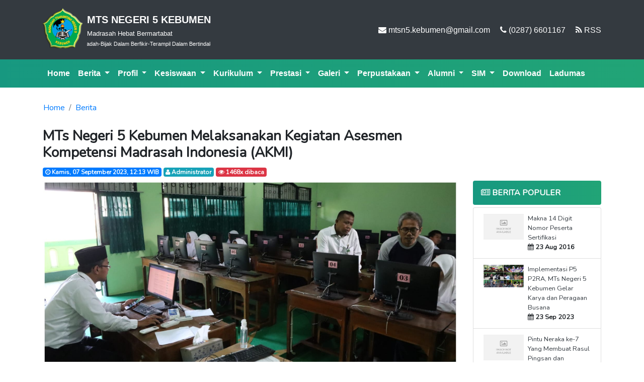

--- FILE ---
content_type: text/html; charset=UTF-8
request_url: https://mtsn5kebumen.sch.id/berita/detail/mts-negeri-5-kebumen-melaksanakan-kegiatan-asesmen-kompetensi-madrasah-indonesia-akmi
body_size: 5470
content:
<!DOCTYPE html>
<html lang="id-ID">
  <head>
    <meta charset="utf-8">
    <title>MTs Negeri 5 Kebumen Melaksanakan Kegiatan Asesmen Kompetensi Madrasah Indonesia (AKMI) - MTs NEGERI 5 KEBUMEN</title>
    <meta http-equiv="X-UA-Compatible" content="IE=edge">
    <meta content='width=device-width, initial-scale=1, maximum-scale=1, user-scalable=no' name='viewport'>
    <meta name="robots" content="index, follow">
    <meta name="description" content="Selamat datang di website MTs NEGERI 5 KEBUMEN">
    <meta name="keywords" content="MTs NEGERI 5 KEBUMEN">
    <meta name="author" content="MTs NEGERI 5 KEBUMEN">
    <meta name="language" content="Indonesia">
    <link rel="icon" href="https://mtsn5kebumen.sch.id/assets/img/logo/7bf8934cfe64ee1bbed1f5c0872d5bc4.ico" type="image/x-icon">
    <link rel="stylesheet" href="https://mtsn5kebumen.sch.id/assets/bootstrap-4.4.1/css/bootstrap.min.css">
    <link rel="stylesheet" href="https://mtsn5kebumen.sch.id/assets/font-awesome-4.3.0/css/font-awesome.min.css">
    <link rel="preconnect" href="https://fonts.gstatic.com">
    <link rel="stylesheet" href="https://fonts.googleapis.com/css2?family=Nunito&display=swap">
    <link rel="stylesheet" href="https://mtsn5kebumen.sch.id/assets/owl-carousel/css/owl.carousel.min.css">
    <link rel="stylesheet" href="https://mtsn5kebumen.sch.id/assets/owl-carousel/css/owl.theme.default.min.css">
    <link rel="stylesheet" href="https://mtsn5kebumen.sch.id/assets/AdminLTE-3.0.2/plugins/datatables-bs4/css/dataTables.bootstrap4.css">
    <link rel="stylesheet" href="https://mtsn5kebumen.sch.id/assets/css/styles.css">
    <link rel="stylesheet" href="https://mtsn5kebumen.sch.id/assets/css/magnific-popup.css">
  </head>
  <body>
<div class="preloader d-flex align-items-center justify-content-center">
  <div class="lds-ellipsis">
      <div></div>
      <div></div>
      <div></div>
      <div></div>
  </div>
</div>
<section class="text-white bg-dark" style="font-family: arial;">
  <div class="container">
    <div class="row">
        <div class="col-md-4">
          <a href="https://mtsn5kebumen.sch.id/"><img src="https://mtsn5kebumen.sch.id/assets/img/logo/be708135c2b24de311bdac3b09470cd7.png" align="left" class="img img-fluid mr-2 mt-3 mb-3" style="object-fit:contain; max-height:80px;"></a>
          <br>
          <p>
            <span style="font-size: 15pt"><b>MTS NEGERI 5 KEBUMEN</b></span><br>
            <span style="font-size: 10pt">Madrasah Hebat Bermartabat</span><br>
            <span style="font-size: 8pt">
              <marquee width="70%">Cerdas Dalam Ibadah-Bijak Dalam Berfikir-Terampil Dalam Bertindak</marquee>
            </span>
          </p>
        </div>
        <div class="col-md-8 d-none d-sm-block text-right">
          <br><br>
          <i class="fa fa-envelope"></i> <a href="/cdn-cgi/l/email-protection#711c05021f445f1a1413041c141f31161c10181d5f121e1c" class="text-white"><span class="__cf_email__" data-cfemail="a0cdd4d3ce958ecbc5c2d5cdc5cee0c7cdc1c9cc8ec3cfcd">[email&#160;protected]</span></a>          &nbsp;&nbsp;&nbsp;
          <i class="fa fa-phone"></i> (0287) 6601167          &nbsp;&nbsp;&nbsp;
          <i class="fa fa-rss"></i> <a href="#" class="text-white">RSS</a>
        </div>
      </div>
  </div>
</section>
<section class="bg-green-moon">
  <nav class="navbar navbar-expand-lg navbar-light sticky-top container" style="font-family: arial;">
      <button class="navbar-toggler bg-light" type="button" data-toggle="collapse" data-target="#navbarSupportedContent" aria-controls="navbarSupportedContent" aria-expanded="false" aria-label="Toggle navigation">
      <span class="navbar-toggler-icon"></span>
      </button>
      <div class="float-left">
        <div class="collapse navbar-collapse" id="navbarSupportedContent">
          <ul class="navbar-nav mr-auto">
            <li class="nav-item">
              <a class="nav-link text-white" href="https://mtsn5kebumen.sch.id/"><b>Home</b></a>
            </li>
            <li class="nav-item dropdown">
              <a class="nav-link dropdown-toggle text-white" href="#" id="navbarDropdown" role="button" data-toggle="dropdown" aria-haspopup="true" aria-expanded="false">
                <b>Berita</b>
              </a>
              <div class="dropdown-menu" aria-labelledby="navbarDropdown">
                <a class="dropdown-item" href="https://mtsn5kebumen.sch.id/berita">Berita</a>
                <a class="dropdown-item" href="https://mtsn5kebumen.sch.id/agenda">Agenda</a>
                <a class="dropdown-item" href="https://mtsn5kebumen.sch.id/pengumuman">Pengumuman</a>
              </div>
            </li>
            <li class="nav-item dropdown">
              <a class="nav-link dropdown-toggle text-white" href="#" id="navbarDropdown" role="button" data-toggle="dropdown" aria-haspopup="true" aria-expanded="false">
                <b>Profil</b>
              </a>
              <div class="dropdown-menu" aria-labelledby="navbarDropdown">
                <a class="dropdown-item" href="https://mtsn5kebumen.sch.id/profil">Profil</a>
                <a class="dropdown-item" href="https://mtsn5kebumen.sch.id/profil/sejarah">Sejarah</a>
                <a class="dropdown-item" href="https://mtsn5kebumen.sch.id/profil/visi-misi">Visi & Misi</a>
                <a class="dropdown-item" href="https://mtsn5kebumen.sch.id/profil/struktur-organisasi">Struktur Organisasi</a>
                <a class="dropdown-item" href="https://mtsn5kebumen.sch.id/guru">Tenaga Edukatif</a>
                <a class="dropdown-item" href="https://mtsn5kebumen.sch.id/karyawan">Tenaga Non Edukatif</a>
                <a class="dropdown-item" href="https://mtsn5kebumen.sch.id/profil/sarpras">Sarana Prasarana</a>
              </div>
          </li>
          <li class="nav-item dropdown">
              <a class="nav-link dropdown-toggle text-white" href="#" id="navbarDropdown" role="button" data-toggle="dropdown" aria-haspopup="true" aria-expanded="false">
                <b>Kesiswaan</b>
              </a>
              <div class="dropdown-menu" aria-labelledby="navbarDropdown">
                <a class="dropdown-item" href="https://mtsn5kebumen.sch.id/peserta-didik">Peserta Didik</a>
                <a class="dropdown-item" href="https://mtsn5kebumen.sch.id/ekstrakurikuler">Ekstrakurikuler</a>
                <a class="dropdown-item" href="https://mtsn5kebumen.sch.id/osis">OSIS</a>
              </div>
          </li>
          <li class="nav-item dropdown">
            <a class="nav-link dropdown-toggle text-white" href="#" id="navbarDropdown" role="button" data-toggle="dropdown" aria-haspopup="true" aria-expanded="false">
              <b>Kurikulum</b>
            </a>
            <div class="dropdown-menu" aria-labelledby="navbarDropdown">
              <a class="dropdown-item" href="https://mtsn5kebumen.sch.id/pendidikan/kurikulum">
                Kurikulum Madrasah              </a>
              <a class="dropdown-item" href="https://mtsn5kebumen.sch.id/pendidikan/kalender">Kalender Akademik</a>
              <a class="dropdown-item" href="https://mtsn5kebumen.sch.id/pendidikan/kkm">KKTP ( Kriteria Ketercapaian Tujuan Pembelajaran )</a>
              <a href="#" class="dropdown-item dropdown-toggle" data-toggle="dropdown" role="button" aria-haspopup="true" aria-expanded="false">
                Rekap Ujian Madrasah              </a>
              <ul class="dropdown-menu">
                <li><a class="dropdown-item" href="https://mtsn5kebumen.sch.id/pendidikan/rekap-us">Kelas Reguler</a></li>
                <li><a class="dropdown-item" href="https://mtsn5kebumen.sch.id/pendidikan/rekap-us-fds">Kelas Full Day School</a></li>
              </ul>
            </div>
          </li>
          <li class="nav-item dropdown">
            <a class="nav-link dropdown-toggle text-white" href="#" id="navbarDropdown" role="button" data-toggle="dropdown" aria-haspopup="true" aria-expanded="false">
              <b>Prestasi</b>
            </a>
            <div class="dropdown-menu" aria-labelledby="navbarDropdown">
              <a class="dropdown-item" href="https://mtsn5kebumen.sch.id/prestasi/prestasi-madrasah"> Prestasi Madrasah</a>              <a class="dropdown-item" href="https://mtsn5kebumen.sch.id/prestasi/prestasi-guru">Prestasi Tendik</a>
              <a class="dropdown-item" href="https://mtsn5kebumen.sch.id/prestasi/prestasi-siswa">Prestasi Siswa</a>
            </div>
          </li>
          <li class="nav-item dropdown">
            <a class="nav-link dropdown-toggle text-white" href="#" id="navbarDropdown" role="button" data-toggle="dropdown" aria-haspopup="true" aria-expanded="false">
              <b>Galeri</b>
            </a>
            <div class="dropdown-menu" aria-labelledby="navbarDropdown">
              <a class="dropdown-item" href="https://mtsn5kebumen.sch.id/galeri/foto">Foto</a>
              <a class="dropdown-item" href="https://mtsn5kebumen.sch.id/galeri/video">Video</a>
            </div>
          </li>
          <li class="nav-item dropdown">
            <a class="nav-link dropdown-toggle text-white" href="#" id="navbarDropdown" role="button" data-toggle="dropdown" aria-haspopup="true" aria-expanded="false">
              <b>Perpustakaan</b>
            </a>
            <div class="dropdown-menu" aria-labelledby="navbarDropdown">
              <a class="dropdown-item" href="https://perpustakaan.mtsn5kebumen.sch.id/" target="_blank">Perpustakaan Digital</a>
            </div>
          </li>
          <li class="nav-item dropdown">
            <a class="nav-link dropdown-toggle text-white" href="#" id="navbarDropdown" role="button" data-toggle="dropdown" aria-haspopup="true" aria-expanded="false">
              <b>Alumni</b>
            </a>
            <div class="dropdown-menu" aria-labelledby="navbarDropdown">
              <a class="dropdown-item" href="https://mtsn5kebumen.sch.id/alumni">Data Alumni</a>
              <a class="dropdown-item" href="https://mtsn5kebumen.sch.id/alumni/penelusuran-alumni">Penelusuran Alumni</a>
            </div>
          </li>
          <li class="nav-item dropdown">
            <a class="nav-link dropdown-toggle text-white" href="#" id="navbarDropdown" role="button" data-toggle="dropdown" aria-haspopup="true" aria-expanded="false">
              <b>SIM</b>
            </a>
            <div class="dropdown-menu" aria-labelledby="navbarDropdown">
                                      
                  <a class="dropdown-item" href="https://cbt.mtsn5kebumen.sch.id/login/index.php" target="_blank">E-Learning Madrasah</a>
                                                        
                  <a class="dropdown-item" href="http://ppdb.mtsn5kebumen.sch.id" target="_blank">PPDB</a>
                                                        
                  <a class="dropdown-item" href="https://rdm.mtsn5kebumen.sch.id/" target="_blank">Raport Digital Madrasah</a>
                                                        
                  <a class="dropdown-item" href="https://sso.kemenag.go.id/welcome" target="_blank">Single Sign On Kemenag</a>
                                                        
                  <a class="dropdown-item" href="https://sia.mtsn5kebumen.sch.id/" target="_blank">Sistem Informasi Akademik</a>
                                          </div>
          </li>
          <li class="nav-item">
            <a class="nav-link text-white" href="https://mtsn5kebumen.sch.id/download"><b>Download</b></a>
          </li>
          <li class="nav-item">
            <a class="nav-link text-white" href="https://mtsn5kebumen.sch.id/pengaduan"><b>Ladumas</b></a>
          </li>
        </ul>
      </div>
    </div>
  </nav>
</section><section id="isi" class="pt-3 pb-5">
    <div class="container">
        <div class="row">
            <nav aria-label="breadcrumb">
                <ol class="breadcrumb bg-white">
                    <li class="breadcrumb-item"><a href="https://mtsn5kebumen.sch.id/">Home</a></li>
                    <li class="breadcrumb-item"><a href="https://mtsn5kebumen.sch.id/berita">Berita</a></li>
                </ol>
            </nav>
        </div>
        <div class="row">
            <div class="col-md-9 text-break">
                <h3><b>MTs Negeri 5 Kebumen Melaksanakan Kegiatan Asesmen Kompetensi Madrasah Indonesia (AKMI)</b></h3>
                <label class="badge badge-primary"><i class="fa fa-clock-o"></i> Kamis, 07 September 2023, 12:13 WIB</label>
                <label class="badge badge-info"><i class="fa fa-user"></i> Administrator</label>
                <label class="badge badge-danger"><i class="fa fa-eye"></i> 1468x dibaca</label>
            </div>
        <div>
    </div>
    <div class="container">
        <div class="row">
            <div class="col-md-9 text-break">
                <div class="row">
                                            <div class="col-md-12">
                            <a href="https://mtsn5kebumen.sch.id/assets/img/berita/4ab28f2a66a879d91f6dbbfe8f106882.jpeg" class="image-link">
                                <img src="https://mtsn5kebumen.sch.id/assets/img/berita/4ab28f2a66a879d91f6dbbfe8f106882.jpeg" class="img img-fluid">
                            </a>
                        </div>
                                        <div class="col-md-12">
                        <br><p xss=removed><span xss=removed>Kebumen-Senin,(4/9/23) Dalam rangka
mendukung program pemerintah MTs Negeri 5 Kebumen melaksanakan kegiatan AKMI
yang diikuti oleh seluruh peserta didik kelas VIII yang berjumlah 304. AKMI
yang diadakan oleh Kementerian Agama wajib diikuti oleh semua peserta didik
kelas VIII. Kegiatan ini dilaksanakan di ruang kelas VIII dan di laboratorium computer.<o></o></span></p><p xss=removed><span xss=removed>Pelaksanaan AKMI dimulai tanggal 5 September
sampai 6 September 2023. Masing-masing periode terbagi 2 sesi. Jadwal AKMI
terdiri dari Literasi Membaca dan literasi numerasi pada hari pertama dan
literasi sains, literasi social budaya dan lterasi profil keunggulan pada hari
kedua.<o></o></span></p><p xss=removed><span xss=removed>Asesmen Kompetensi Madrasah Indonesia
(AKMI) adalah penilaian kompetensi mendasar yang dilakukan oleh seluruh peserta
didik madrasah di Indonesia. AKMI bertujuan untuk mengukur pengembangan
kapasitas diri dan tenaga pendidik di madrasah serta </span><span xss=removed>mengevaluasi system dan mutu Pendidikan di lingkungan
madrasah dengan menggunakan instrument assesmen kompetensi peserta didik dalam
literasi membaca, literasi Numerasi, Literasi Sains dan Literasi Sosial Budaya.</span><o></o></p><p xss=removed><span xss=removed>Kepala Madrasah
(Kamad) Imam Pratomo menjelaskan, AKMI bertujuan untuk pemetaan mutu pendidikan
dan mengukur kompetensi peserta didik madrasah pada literasi membaca, literasi
numerasi, literasi sains dan literasi sosial budaya.<o></o></span></p><p>







</p><p xss=removed><span xss=removed>â€œAKMI
digelar sebagai upaya memotret kemampuan literasi siswa madrasah.
Karenanya,Â AKMI menjadi kegiatan penting dalam rangka peningkatan mutu
pembelajaran siswa MTs Negeri 5 Kebumenâ€ jelas Imam.(pic)<o></o></span></p>                    </div>
                </div>
            </div>
            <div class="col-md-3 d-none d-sm-none d-md-block">
                <ol class="breadcrumb-homepage breadcrumb bg-green-moon" style="margin-bottom: 5px">
                    <li class="text-white"><i class="fa fa-newspaper-o"></i> <b>BERITA POPULER</b></li>
                </ol>
                <ul class="list-group">
                    <li class="list-group-item d-flex justify-content-start align-items-start text-break">
                                    <a href="https://mtsn5kebumen.sch.id/berita/detail/makna-14-digit-nomor-peserta-sertifikasi">
                                        <img src="https://mtsn5kebumen.sch.id/assets/img/berita/no-image.png" class="img img-fluid mr-2" style="max-width: 80px">
                                    </a>
                                    <small>
                                        <a href="https://mtsn5kebumen.sch.id/berita/detail/makna-14-digit-nomor-peserta-sertifikasi" class="text-dark">Makna 14 Digit Nomor Peserta Sertifikasi</a>
                                        <br><i class="fa fa-calendar"></i> <b>23 Aug 2016</b>
                                    </small>
                                </li><li class="list-group-item d-flex justify-content-start align-items-start text-break">
                                    <a href="https://mtsn5kebumen.sch.id/berita/detail/implementasi-p5-p2ra-mts-negeri-5-kebumen-gelar-karya-dan-peragaan-busana">
                                        <img src="https://mtsn5kebumen.sch.id/assets/img/berita/3d95f0f3ea023854967074b175504690.jpg" class="img img-fluid mr-2" style="max-width: 80px">
                                    </a>
                                    <small>
                                        <a href="https://mtsn5kebumen.sch.id/berita/detail/implementasi-p5-p2ra-mts-negeri-5-kebumen-gelar-karya-dan-peragaan-busana" class="text-dark">Implementasi P5 P2RA, MTs Negeri 5 Kebumen Gelar Karya dan Peragaan Busana</a>
                                        <br><i class="fa fa-calendar"></i> <b>23 Sep 2023</b>
                                    </small>
                                </li><li class="list-group-item d-flex justify-content-start align-items-start text-break">
                                    <a href="https://mtsn5kebumen.sch.id/berita/detail/pintu-neraka-ke7-yang-membuat-rasul-pingsan-dan-menangis-pilu">
                                        <img src="https://mtsn5kebumen.sch.id/assets/img/berita/no-image.png" class="img img-fluid mr-2" style="max-width: 80px">
                                    </a>
                                    <small>
                                        <a href="https://mtsn5kebumen.sch.id/berita/detail/pintu-neraka-ke7-yang-membuat-rasul-pingsan-dan-menangis-pilu" class="text-dark">Pintu Neraka ke-7 Yang Membuat Rasul Pingsan dan Menangis Pilu</a>
                                        <br><i class="fa fa-calendar"></i> <b>12 May 2016</b>
                                    </small>
                                </li>                </ul>
                <br>
                <ol class="breadcrumb-homepage breadcrumb bg-green-moon" style="margin-bottom: 5px">
                    <li class="text-white"><i class="fa fa-link"></i> <b>LINK TERKAIT</b></li>
                </ol>
                <ul class="list-group">
                <li class="list-group-item d-flex justify-content-start text-break">
                                        <i class="fa fa-check-circle mr-2 mt-2"></i>      
                                        <a href="https://sso.kemenag.go.id/welcome" class="text-dark">Single Sign On Kemenag</a>
                                    </li><li class="list-group-item d-flex justify-content-start text-break">
                                        <i class="fa fa-check-circle mr-2 mt-2"></i>      
                                        <a href="https://sia.mtsn5kebumen.sch.id/" class="text-dark">Sistem Informasi Akademik</a>
                                    </li><li class="list-group-item d-flex justify-content-start text-break">
                                        <i class="fa fa-check-circle mr-2 mt-2"></i>      
                                        <a href="https://rdm.mtsn5kebumen.sch.id/" class="text-dark">Raport Digital Madrasah</a>
                                    </li><li class="list-group-item d-flex justify-content-start text-break">
                                        <i class="fa fa-check-circle mr-2 mt-2"></i>      
                                        <a href="https://cbt.mtsn5kebumen.sch.id/login/index.php" class="text-dark">E-Learning Madrasah</a>
                                    </li><li class="list-group-item d-flex justify-content-start text-break">
                                        <i class="fa fa-check-circle mr-2 mt-2"></i>      
                                        <a href="http://ppdb.mtsn5kebumen.sch.id" class="text-dark">PPDB</a>
                                    </li>                </ul>
            </div>
        </div>
    </div>
</section><div class="bg-green-moon p-1"></div>
<footer class="bg-dark text-white pt-3 footer mt-auto py-3" id="contact">
	<div class="container">
	    <div class="row">
		    <div class="col-md-4">
				   	<ul class="f-address">
              <li>
                <a href="https://mtsn5kebumen.sch.id/" class="text-decoration-none"><img src="https://mtsn5kebumen.sch.id/assets/img/logo/be708135c2b24de311bdac3b09470cd7.png" align="center" class="img img-fluid mr-2 mt-3 mb-3" style="object-fit:contain; max-height:60px;"><b class="text-white">MTS NEGERI 5 KEBUMEN</b></a>
              </li>
							<li>
								<div class="row">
									<div class="col-1"><i class="fa fa-map-marker"></i></div>
									<div class="col-10">
										<p class="text-white">Jalan Raya No. 182 Klirong - Klirong - Kebumen 54381</p>
									</div>
								</div>
							</li>
							<li>
								<div class="row">
									<div class="col-1"><i class="fa fa-envelope"></i></div>
									<div class="col-10">
										<p>
                                                                                            <a href="/cdn-cgi/l/email-protection#f49980879ac1da9f91968199919ab49399959d98da979b99" class="footer text-white"><span class="__cf_email__" data-cfemail="660b12150853480d0304130b030826010b070f0a4805090b">[email&#160;protected]</span></a>
                                                                                    </p>
									</div>
								</div>
							</li>
							<li>
								<div class="row">
									<div class="col-1"><i class="fa fa-phone"></i></div>
									<div class="col-10">
										<p class="mr-2 text-white">(0287) 6601167</p>
									</div>
								</div>
							</li>
						</ul>
					</div>
          
          <div class="col-md-5">
            <h5 class="footer-title mb-2">LOKASI</h5>
              <div class="w-100">
                <iframe src="https://www.google.com/maps/embed?pb=!1m18!1m12!1m3!1d1027.1658432558247!2d109.62753488592165!3d-7.741598361428131!2m3!1f0!2f0!3f0!3m2!1i1024!2i768!4f13.1!3m3!1m2!1s0x2e7acc76c3400ec3%3A0xbb3ba9f1e0dfb76b!2sMTs%20Negeri%205%20Kebumen!5e0!3m2!1sid!2sid!4v1679977082988!5m2!1sid!2sid" width="400" height="200" style="border:0;" allowfullscreen="" loading="lazy" referrerpolicy="no-referrer-when-downgrade"></iframe>
              </div>
            <h5 class="footer-title mb-2">SOSIAL MEDIA</h5>
                              <a href="javascript:void(0)" title="facebook" class="btn bg-primary btn-sm text-white"><i class="fa fa-facebook-square"></i></a>
              
                              <a href="javascript:void(0)" title="twitter" class="btn bg-info btn-sm text-white"><i class="fa fa-twitter"></i></a>
              
                              <a href="javascript:void(0)" title="instagram" class="btn bg-secondary btn-sm text-white"><i class="fa fa-instagram"></i></a>
                                  
                              <a href="https://www.youtube.com/channel/UCaWGU4L4zvew8SsOxoa6TpQ" title="youtube" class="btn bg-danger btn-sm text-white"><i class="fa fa-youtube"></i></a>
              					</div>
        
					<div class="col-md-3 text-dark">
          <ul class="list-group border border-dark pt-2">
                      <li class="list-group-item d-flex justify-content-between align-items-center">
              Pengunjung Online
              <span class="badge badge-primary badge-pill">2</span>
            </li>
            <li class="list-group-item d-flex justify-content-between align-items-center">
              Pengunjung Hari Ini
              <span class="badge badge-primary badge-pill">571</span>
            </li>
            <li class="list-group-item d-flex justify-content-between align-items-center">
              Hits Hari Ini
              <span class="badge badge-primary badge-pill">860</span>
            </li>
            <li class="list-group-item d-flex justify-content-between align-items-center">
            <i class="fa fa-users"></i> Total Pengunjung
              <span class="badge badge-primary badge-pill">279068</span>
            </li>
          </ul>
					</div>
        </div>      
			</div>
</footer>
<div class="bg-green-moon">
  <div class="container pt-2 pb-2">
    <div class="col-md-12 text-white text-center">
      <b>          Copyright &copy; 2020 - 2025 <a href="javascript:void(0)" class="text-decoration-none text-white">MTs NEGERI 5 KEBUMEN</a>
              </b>
    </div>
  </div>
</div>
<script data-cfasync="false" src="/cdn-cgi/scripts/5c5dd728/cloudflare-static/email-decode.min.js"></script><script src="https://mtsn5kebumen.sch.id/assets/js/jquery-3.4.1.min.js"></script>
<script src="https://mtsn5kebumen.sch.id/assets/bootstrap-4.4.1/js/bootstrap.min.js"></script>
<script src="https://mtsn5kebumen.sch.id/assets/AdminLTE-3.0.2/plugins/datatables/jquery.dataTables.js"></script>
<script src="https://mtsn5kebumen.sch.id/assets/AdminLTE-3.0.2/plugins/datatables-bs4/js/dataTables.bootstrap4.js"></script>
<script src="https://mtsn5kebumen.sch.id/assets/owl-carousel/js/owl.carousel.min.js"></script>
<script src="https://mtsn5kebumen.sch.id/assets/sweetalert/sweetalert.min.js"></script>
<script src="https://mtsn5kebumen.sch.id/assets/js/jquery.magnific-popup.js"></script>
<script>var base_url = 'https://mtsn5kebumen.sch.id/';</script>
<script src="https://mtsn5kebumen.sch.id/assets/js/jquery.validate.js"></script>
<script src="https://mtsn5kebumen.sch.id/assets/js/preloader.js"></script>
<script src="//s7.addthis.com/js/300/addthis_widget.js#pubid=ra-5df617ef992cd008"></script><script>
    $(document).ready(function () {    
        handle_image_link();  
    }); 

    function handle_image_link()
    {
        if($(".image-link").length){
            $(".image-link").magnificPopup({
                type: "image",
                gallery: {
                    enabled: true,
                },
            });
        }
    }
</script><script defer src="https://static.cloudflareinsights.com/beacon.min.js/vcd15cbe7772f49c399c6a5babf22c1241717689176015" integrity="sha512-ZpsOmlRQV6y907TI0dKBHq9Md29nnaEIPlkf84rnaERnq6zvWvPUqr2ft8M1aS28oN72PdrCzSjY4U6VaAw1EQ==" data-cf-beacon='{"version":"2024.11.0","token":"8f1bf0785d9742898e737c463d2c8d99","r":1,"server_timing":{"name":{"cfCacheStatus":true,"cfEdge":true,"cfExtPri":true,"cfL4":true,"cfOrigin":true,"cfSpeedBrain":true},"location_startswith":null}}' crossorigin="anonymous"></script>


--- FILE ---
content_type: text/css
request_url: https://mtsn5kebumen.sch.id/assets/css/styles.css
body_size: 1723
content:
/* start font */
body {
	font-family: "Nunito", sans-serif;
}
/* end font */

/* start preloader */
.preloader {
	background-color: #fff;
	width: 100%;
	height: 100%;
	position: fixed;
	top: 0;
	left: 0;
	right: 0;
	z-index: 99999; }
	.preloader .lds-ellipsis {
	  display: inline-block;
	  position: relative;
	  width: 64px;
	  height: 64px; }
	  .preloader .lds-ellipsis div {
		position: absolute;
		top: 27px;
		width: 11px;
		height: 11px;
		border-radius: 50%;
		background: #ffbb38;
		animation-timing-function: cubic-bezier(0, 1, 1, 0); }
		.preloader .lds-ellipsis div:nth-child(1) {
		  left: 6px;
		  -webkit-animation: lds-ellipsis1 0.6s infinite;
		  animation: lds-ellipsis1 0.6s infinite; }
		.preloader .lds-ellipsis div:nth-child(2) {
		  left: 6px;
		  -webkit-animation: lds-ellipsis2 0.6s infinite;
		  animation: lds-ellipsis2 0.6s infinite; }
		.preloader .lds-ellipsis div:nth-child(3) {
		  left: 26px;
		  -webkit-animation: lds-ellipsis2 0.6s infinite;
		  animation: lds-ellipsis2 0.6s infinite; }
		.preloader .lds-ellipsis div:nth-child(4) {
		  left: 45px;
		  -webkit-animation: lds-ellipsis3 0.6s infinite;
		  animation: lds-ellipsis3 0.6s infinite; }
  
  @-webkit-keyframes lds-ellipsis1 {
	0% {
	  -webkit-transform: scale(0);
	  transform: scale(0); }
	100% {
	  -webkit-transform: scale(1);
	  transform: scale(1); } }
  @keyframes lds-ellipsis1 {
	0% {
	  -webkit-transform: scale(0);
	  transform: scale(0); }
	100% {
	  -webkit-transform: scale(1);
	  transform: scale(1); } }
  @-webkit-keyframes lds-ellipsis3 {
	0% {
	  -webkit-transform: scale(1);
	  transform: scale(1); }
	100% {
	  -webkit-transform: scale(0);
	  transform: scale(0); } }
  @keyframes lds-ellipsis3 {
	0% {
	  -webkit-transform: scale(1);
	  transform: scale(1); }
	100% {
	  -webkit-transform: scale(0);
	  transform: scale(0); } }
  @-webkit-keyframes lds-ellipsis2 {
	0% {
	  -webkit-transform: translate(0, 0);
	  transform: translate(0, 0); }
	100% {
	  -webkit-transform: translate(19px, 0);
	  transform: translate(19px, 0); } }
  @keyframes lds-ellipsis2 {
	0% {
	  -webkit-transform: translate(0, 0);
	  transform: translate(0, 0); }
	100% {
	  -webkit-transform: translate(19px, 0);
	  transform: translate(19px, 0); } }
/* end preloader */

/* start form */
label {
	display: inline-block;
	margin-top: 5px;
}

label.error {
	color: red;
	font-size:small;
}

input.error {
	border: 1px solid red;
	color: red;
}

select.error {
	border: 1px solid red;
	color: red;
}

input[type="radio"] {
	appearance: none;
	width: 20px;
	height: 20px;
	border: 2px solid #555555;
	border-radius: 50%;
	background-clip: content-box;
	padding: 3px;
}

input[type="radio"]:checked {
	background-color: #555555;
} 
/* end form */

/* start link */
.judul_link {
	color: #343a40;
}

.judul_link:hover{
	color: #483D8B;
}
/* end link */

/* start banner */
.owl-carousel {
    position: relative;
}
.owl-nav button {
    border: none !important;
    outline: none !important;
}

.owl-prev, .owl-next {
    position: absolute;
    top: 50%;
    transform: translateY(-50%);
    color: #fff !important;
    font-size: 65px !important;
    font-weight: bolder !important;
    background:none !important;
}

.owl-prev {
    left: 1%;
}

.owl-next {
    right: 1%;
}

  .carousel-caption {
	top:220px;
  }

  @media (min-width: 992px) {
	.carousel-caption {
	  top:220px !important;
	}
  }

  .carousel-caption h3 {
	font-size:50px;
	text-align:center;
	font-weight:bold;
  }

  @media (min-width: 992px) {
	.carousel-caption h3 {
	  font-size:50px !important;
	  text-align:center;
	  font-weight:bold;
	}
  }

  .carousel-caption p {
	font-size:30px;
	text-align:center;
  }

  @media (min-width: 992px) {
	.carousel-caption p {
	  font-size:30px !important;
	  text-align:center;
	}
  }

  @media (min-width: 300px) {
	.img-fluid.w-100.d-block {
	  height:auto;
	}
  }

  @media (min-width: 576px) {
	.img-fluid.w-100.d-block {
	  height:auto;
	}
  }

  @media (min-width: 768px) {
	.img-fluid.w-100.d-block {
	  height:auto;
	}
  }

  @media (min-width: 992px) {
	.img-fluid.w-100.d-block {
	  height:100vh;
	}
  }

  @media (min-width: 300px) {
	.carousel-caption {
		top:10%;
	  	font-size:20px;
	}
  }

  @media (min-width: 300px) {
	.carousel-caption h3 {
	  font-size:20px;
	}
  }

  .carousel-caption p {
	font-size:15px;
  }

  @media (min-width: 768px) {
	.carousel-caption {
		top:10%;
	}
  }

  @media (min-width: 768px) {
	.carousel-caption h3 {
	  font-size:40px;
	}
  }

  .text-shadow
  {
	text-shadow:
											  -1px -1px 1px #000,
											  -1px -1px 3px #000,
											  1px 1px 1px #000,
											  1px 1px 3px #000,
											  1px -1px 1px #000,
											  -1px 1px 1px #000;
  }
  /* end banner*/

/* start agenda */
.card-content {
	background: #ffffff;
	border: 4px;
	box-shadow: 0 2px 5px 0 rgba(0,0,0,.16), 0 2px 10px 0 rgba(0,0,0,.12);
}

.card-img {
	position: relative;
	overflow: hidden;
	border-radius: 0;
	z-index: 1;
}

.card-img img {
	width: 100%;
	height: auto;
	display: block;
}

.card-img span {
	position: absolute;
    top: 15%;
    left: 12%;
    padding: 6px;
    color: #fff;
    font-size: 12px;
    border-radius: 4px;
    -webkit-border-radius: 4px;
    -moz-border-radius: 4px;
    -ms-border-radius: 4px;
    -o-border-radius: 4px;
    transform: translate(-50%,-50%);
}
.card-img span h4{
        font-size: 12px;
        margin:0;
        padding:10px 5px;
         line-height: 0;
}
.card-desc {
	padding: 1.25rem;
}

.card-desc h3 {
	color: #000000;
    font-weight: 600;
    font-size: 1.5em;
    line-height: 1.3em;
    margin-top: 0;
    margin-bottom: 5px;
    padding: 0;
}

.card-desc p {
	color: #747373;
    font-size: 14px;
	font-weight: 400;
	font-size: 1em;
	line-height: 1.5;
	margin: 0px;
	margin-bottom: 20px;
	padding: 0;
	font-family: 'Raleway', sans-serif;
}
.btn-card{
	background-color: #1ABC9C;
	color: #fff;
	box-shadow: 0 2px 5px 0 rgba(0,0,0,.16), 0 2px 10px 0 rgba(0,0,0,.12);
    padding: .84rem 2.14rem;
    font-size: .81rem;
    -webkit-transition: color .15s ease-in-out,background-color .15s ease-in-out,border-color .15s ease-in-out,-webkit-box-shadow .15s ease-in-out;
    transition: color .15s ease-in-out,background-color .15s ease-in-out,border-color .15s ease-in-out,-webkit-box-shadow .15s ease-in-out;
    -o-transition: color .15s ease-in-out,background-color .15s ease-in-out,border-color .15s ease-in-out,box-shadow .15s ease-in-out;
    transition: color .15s ease-in-out,background-color .15s ease-in-out,border-color .15s ease-in-out,box-shadow .15s ease-in-out;
    transition: color .15s ease-in-out,background-color .15s ease-in-out,border-color .15s ease-in-out,box-shadow .15s ease-in-out,-webkit-box-shadow .15s ease-in-out;
    margin: 0;
    border: 0;
    -webkit-border-radius: .125rem;
    border-radius: .125rem;
    cursor: pointer;
    text-transform: uppercase;
    white-space: normal;
    word-wrap: break-word;
    color: #fff;
}
.btn-card:hover {
    background: orange;
}
a.btn-card {
    text-decoration: none;
    color: #fff;
}
/* end agenda */

/* start berita */
.mb.card-body{
    text-align: center;
}
.mb.btn{
    border-radius: 0;
    box-shadow: 0.5px 1px 2px hsla(0, 0%, 20%, 1);
}
.mb.btn:hover{
    transform: translateY(-2px);
    box-shadow: 2px 2px 5px hsla(0, 0%, 20%, 1);
}
.mb.card{
    border-radius: 0px / 0px;
    overflow: hidden;
    box-shadow: 0.5px 1px 2px hsla(0, 0%, 20%, 1);
}
.section-title-agenda h4 {
	margin-bottom: 10px;
	padding-bottom: 10px;
	position: relative;
	color: #37517e;
}
.section-title-agenda h4::before {
	content: '';
	position: absolute;
	display: block;
	width: 120px;
	height: 1px;
	background: #ddd;
	bottom: 1px;
	left: calc(50% - 60px);
}
.section-title-agenda h4::after {
	content: '';
	position: absolute;
	display: block;
	width: 240px;
	height: 3px;
	background: #37ec5e;
	bottom: 0;
}
.section-title-agenda h4 {
	margin-bottom: 10px;
	padding-bottom: 10px;
	position: relative;
	color: #37517e;
}
.section-title-agenda h4::before {
	content: '';
	position: absolute;
	display: block;
	width: 120px;
	height: 1px;
	background: #ddd;
	bottom: 1px;
	left: calc(50% - 60px);
}
.section-title-agenda h4::after {
	content: '';
	position: absolute;
	display: block;
	width: 240px;
	height: 3px;
	background: #37ec5e;
	bottom: 0;
}

.section-title-pengumuman h4 {
	margin-bottom: 10px;
	padding-bottom: 10px;
	position: relative;
	color: #37517e;
}
.section-title-pengumuman h4::before {
	content: '';
	position: absolute;
	display: block;
	width: 120px;
	height: 1px;
	background: #ddd;
	bottom: 1px;
	left: calc(50% - 60px);
}
.section-title-pengumuman h4::after {
	content: '';
	position: absolute;
	display: block;
	width: 240px;
	height: 3px;
	background: #ee1d15;
	bottom: 0;
}
.section-title-berita h4 {
	margin-bottom: 10px;
	padding-bottom: 10px;
	position: relative;
	color: #37517e;
}
.section-title-berita h4::before {
	content: '';
	position: absolute;
	display: block;
	width: 120px;
	height: 1px;
	background: #ddd;
	bottom: 1px;
	left: calc(50% - 60px);
}
.section-title-berita h4::after {
	content: '';
	position: absolute;
	display: block;
	width: 240px;
	height: 3px;
	background: #1ca6e6;
	bottom: 0;
}
.section-title-link h4 {
	margin-bottom: 10px;
	padding-bottom: 10px;
	position: relative;
	color: #37517e;
}
.section-title-link h4::before {
	content: '';
	position: absolute;
	display: block;
	width: 120px;
	height: 1px;
	background: #ddd;
	bottom: 1px;
	left: calc(50% - 60px);
}
.section-title-link h4::after {
	content: '';
	position: absolute;
	display: block;
	width: 240px;
	height: 3px;
	background: #0c0625;
	bottom: 0;
}
.section-title-alumni h4 {
	margin-bottom: 10px;
	padding-bottom: 10px;
	position: relative;
	color: #37517e;
}
.section-title-alumni h4::before {
	content: '';
	position: absolute;
	display: block;
	width: 120px;
	height: 1px;
	background: #ddd;
	bottom: 1px;
	left: calc(50% - 60px);
}
.section-title-alumni h4::after {
	content: '';
	position: absolute;
	display: block;
	width: 240px;
	height: 3px;
	background: #ecc207;
	bottom: 0;
}
.section-title-download h4 {
	margin-bottom: 10px;
	padding-bottom: 10px;
	position: relative;
	color: #37517e;
}
.section-title-download h4::before {
	content: '';
	position: absolute;
	display: block;
	width: 120px;
	height: 1px;
	background: #ddd;
	bottom: 1px;
	left: calc(50% - 60px);
}
.section-title-download h4::after {
	content: '';
	position: absolute;
	display: block;
	width: 240px;
	height: 3px;
	background: #ec07a0;
	bottom: 0;
}
/* end berita */

/* start button */
.bg-green-moon {
	background: #179880;
	background: -webkit-linear-gradient(left, #179880, #21a476);
	background: -o-linear-gradient(right, #179880, #21a476);
	background: -moz-linear-gradient(right, #179880, #21a476);
	background: linear-gradient(to right, #179880, #21a476);
}
.btn-radius {
	border-radius: 50px;
}
/* end button */

/* start footer */
footer {
	background-attachment: fixed;
	background-size: cover;
	background-position: bottom;
}
.footer-title{
	position: relative;
	font-size: 24px;
    font-weight: 600;
    margin-top: 5px;
    margin-bottom: 0px;
    border-bottom: 1px solid #4e4e4e;
}
.footer-title:after{
	position: absolute;
	content: '';
	left: 0;
	bottom: 0;
	width: 50px;
	height: 4px;
	background: #ff304d;
}
.agenda-title{
	position: relative;
	font-size: 24px;
    font-weight: 600;
    margin-top: 5px;
    margin-bottom: 0px;
}
.agenda-title:after{
	position: absolute;
	content: '';
	left: 0;
	bottom: 0;
	width: 100%;
	height: 4px;
	background: #ff304d;
}
.prestasi-title{
	position: relative;
	font-size: 24px;
    font-weight: 600;
    margin-top: 5px;
    margin-bottom: 0px;
    border-bottom: 1px solid #4e4e4e;
}
.prestasi-title:after{
	position: absolute;
	content: '';
	left: 0;
	bottom: 0;
	width: 50px;
	height: 2px;
	background: #ff304d;
}
.recent-post li {
	display: block;
	margin-bottom: 25px;
}
.recent-post li label {
	float: left;
	border: 2px solid #343a40;
	padding: 1px 7px;
	text-align: center;
}
footer .input-group-addon {
	padding: 10px;
}
.f-address li {
	display: inline-block;
}
.f-address li i {
	font-size: 18px;
}
.copyright {
	padding: 12px 0;
	font-size: 14px;
}
/* end footer */